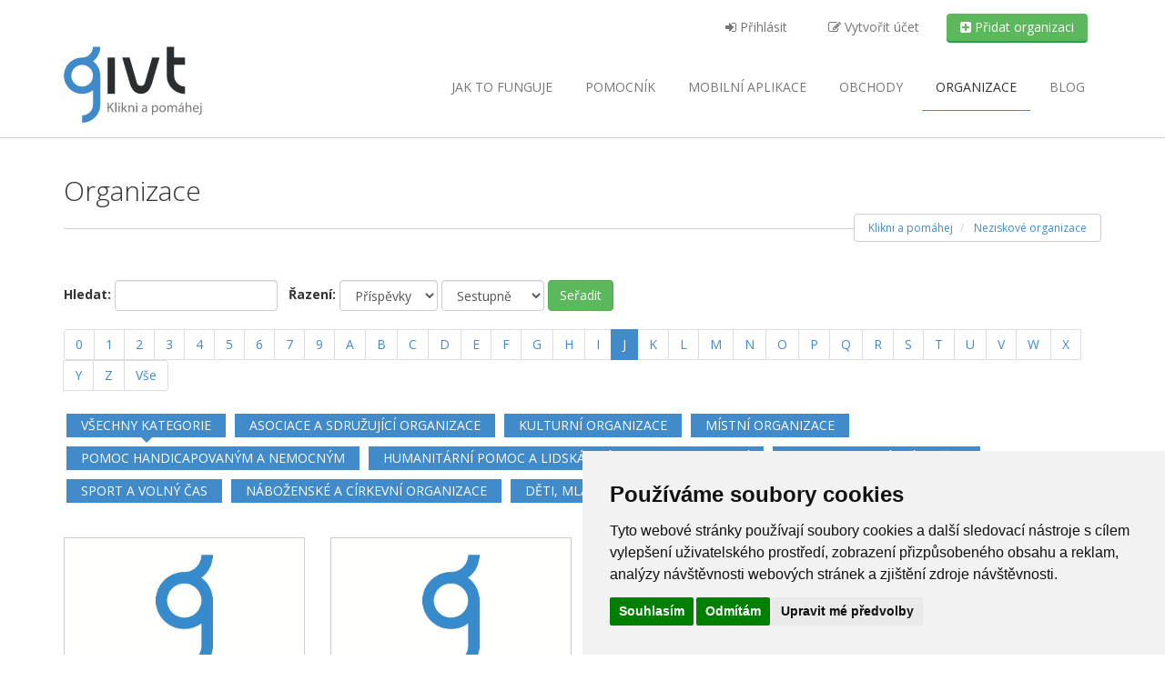

--- FILE ---
content_type: text/html; charset=UTF-8
request_url: https://givt.cz/organizace?letter=J&page=7
body_size: 8184
content:
<!DOCTYPE html>
<html xmlns="http://www.w3.org/1999/xhtml" lang="cs">
      <head>
    <meta http-equiv="Content-Type" content="text/html; charset=utf-8" />

          <script type="text/plain" cookie-consent="tracking">(function (w, d, s, l, i) {
            w[l] = w[l] || [];
            w[l].push({
                'gtm.start':
                    new Date().getTime(), event: 'gtm.js'
            });
            var f = d.getElementsByTagName(s)[0],
                j = d.createElement(s), dl = l != 'dataLayer' ? '&l=' + l : '';
            j.async = true;
            j.src =
                'https://www.googletagmanager.com/gtm.js?id=' + i + dl;
            f.parentNode.insertBefore(j, f);
        })(window, document, 'script', 'dataLayer', 'GTM-T88HXHG');</script>
    
    <meta name="google-site-verification" content="iGkDr6002wlEv3y9CSZRTyworteY5oxsSBPqy329OvE" />
<meta property="og:locale" content="cs_CZ">
<meta property="og:type" content="object">
<meta property="og:site_name" content="Givt">


<meta property="og:title" content="Givt - Klikni a pomáhej">
<meta property="og:image" content="/images/facebook-share.jpg">
<meta property="og:description" content="Pomáhejte při běžných nákupech na internetu. Nezaplatíte nic navíc. GIVT je internetový projekt, který podporuje více jak 3000 neziskových organizací. Stačí jeden klik navíc a Váš nákup se promění v dobrý skutek.">
<meta property="og:url" content="https://givt.cz/organizace?letter=J&amp;page=7" />


    <title>Organizace | Givt</title>


          <meta name="description" content="Vy si vyberete a nakoupíte, my pošleme peníze (1800+)" />
    
    
    <!-- restart_v3 template -->
    <link rel="stylesheet"
      href="https://maxcdn.bootstrapcdn.com/font-awesome/4.7.0/css/font-awesome.min.css"
      type="text/css">
          <link
        href="https://fonts.googleapis.com/css?family=Open+Sans:400,300,400italic,600,600italic,700,700italic,300italic&amp;subset=latin,latin-ext"
        rel="stylesheet" type="text/css">
    
    <meta property="fb:app_id" content="1551649541762797" />
    <meta name="apple-mobile-web-app-capable" content="yes">
    <meta name="viewport" content="width=device-width, initial-scale=1">
    <meta name="verification" content="b3f538e3658c1d373f9ebfcc7e61868d" />
    <!-- TradeDoubler site verification 2497496 -->
    <!-- Fav and touch icons -->
    <link rel="icon" type="image/png" sizes="16x16"
      href="https://givt.cz//css/favicons/favicon-16x16.png">
    <link rel="icon" type="image/png" sizes="32x32"
      href="https://givt.cz//css/favicons/favicon-32x32.png">
    <link rel="apple-touch-icon" sizes="180x180"
      href="https://givt.cz//css/favicons/apple-touch-icon.png" />

    <link href="https://givt.cz/template/animate.css" rel="stylesheet"
      type="text/css">
    <link rel="stylesheet"
      href="https://givt.cz/template/js/prettyPhoto_3.1.5/prettyPhoto.css"
      type="text/css" media="screen">
    <link href="https://givt.cz/template/style.css?p=32"
      rel="stylesheet" type="text/css">
    <link rel="stylesheet" type="text/css"
      href="//cdnjs.cloudflare.com/ajax/libs/cookieconsent2/3.0.3/cookieconsent.min.css" />
    <!-- our customs -->
    <link rel="stylesheet" type="text/css"
      href="https://givt.cz/css/style.css?p=55" />

    <script type="text/javascript"
      src="https://givt.cz/template/js/modernizr.custom.48287.js"></script>

    <!-- Cookie Consent by TermsFeed (https://www.TermsFeed.com) -->
    <script type="text/javascript" src="https://www.termsfeed.com/public/cookie-consent/4.0.0/cookie-consent.js" charset="UTF-8"></script>
    <script type="text/javascript" charset="UTF-8">
        document.addEventListener('DOMContentLoaded', function () {
            cookieconsent.run({"notice_banner_type":"simple","consent_type":"express","palette":"light","language":"cs","page_load_consent_levels":["strictly-necessary"],"notice_banner_reject_button_hide":false,"preferences_center_close_button_hide":false,"page_refresh_confirmation_buttons":false,"website_name":"Givt","open_preferences_center_selector":"#open-cc","website_privacy_policy_url":"http://givt.cz/files/Osobni-udaje-1.1.pdf"});
        });
    </script>
    <noscript></noscript>
    <!-- End Cookie Consent by TermsFeed (https://www.TermsFeed.com) -->

    
    
    <!-- Google tag (gtag.js) -->
    <script async src="https://www.googletagmanager.com/gtag/js?id=G-W606CCNXFN"></script>
    <script>
        window.dataLayer = window.dataLayer || [];
        function gtag(){dataLayer.push(arguments);}
        gtag('js', new Date());

        gtag('config', 'G-W606CCNXFN');
    </script>
  </head>

  <body
    >

            <noscript>
      <iframe src="https://www.googletagmanager.com/ns.html?id=GTM-T88HXHG"
        height="0" width="0" style="display:none;visibility:hidden"></iframe>
    </noscript>
    <header>
            <div id="top-bar">
        <div class="container">
          <div class="col-md-8 col-sm-12 col-md-offset-4">
            <ul class="nav nav-top navbar-top pull-right">

                              <li>
                  <a href="/prihlaseni"
                    class="nav-item not-logged-user">
                    <i class="fa fa-sign-in"></i>
                    Přihlásit                        </a>
                </li>

                <li>
                  <a href="/pridejte-se"
                    class="nav-item not-logged-user">
                    <i class="fa fa-edit"></i>
                    Vytvořit účet                        </a>
                </li>

                <li>
                  <a href="/pridat-organizaci"
                    class="btn cta-org btn-success nav-item">
                    <i class="fa fa-plus-square"></i>
                    Přidat organizaci                        </a>
                </li>
                          </ul> <!-- END MENU USER -->

          </div><!-- END MENU COL 8 -->
        </div> <!-- END CONTAINER -->
      </div> <!-- END TOP BAR -->


      <div class="container">
        <div class="navbar navbar-default" role="navigation">
          <div class="navbar-header">
            <a class="logo" href="https://givt.cz/">
              <img src="/css/logo.svg" alt="Givt - Klikni a pomáhej">
            </a>
            <a class="btn btn-navbar btn-default navbar-toggle"
              data-toggle="collapse" data-target=".navbar-collapse">
                        <span class="nb_left pull-left">
                            <span class="fa fa-reorder"></span>
                        </span>
              <span class="nb_right pull-right">menu</span>
            </a>
          </div>
          <div class="collapse navbar-collapse">
            <ul class="nav pull-right navbar-nav">
              <li
                >
                <a href="/jak-to-funguje">
                  Jak to funguje
                </a>
              </li>
              <li
                >
                <a href="/aplikace">
                  Pomocník
                </a>
              </li>
              <li
                >
                <a href="/mobilni-aplikace">
                  <span class="hidden-sm">Mobilní </span>aplikace
                </a>
              </li>
              <li
                >
                <a href="/obchody">
                  Obchody
                </a>
              </li>
              <li
                class='active'>
                <a href="/organizace">
                  Organizace
                </a>
              </li>

              <li>
                <a href="https://blog.givt.cz">
                  Blog
                </a>
              </li>
            </ul>
          </div><!-- END COLLAPSE NAVBAR -->
        </div><!-- END NAV MAIN NAVBAR -->

      </div><!-- END TOP BAR -->
    </header>


      <div class="main">
    <div class="container">

      <section class="hgroup">
        <h1>Organizace</h1>

        <ul class="breadcrumb pull-right">
          <li itemscope itemtype="http://data-vocabulary.org/Breadcrumb">
            <a href="https://givt.cz/" itemprop="url"><span
                itemprop="title">Klikni a pomáhej</span></a></li>
          <li itemscope itemtype="http://data-vocabulary.org/Breadcrumb"
            class="active">
            <a
              href="https://givt.cz/organizace"
              itemprop="url"><span
                itemprop="title">Neziskové organizace</span></a>
          </li>
        </ul>
      </section>

      <section id="list-organizations" class="filter">
        <form action="/nonprofits.php" method="get" class="form-inline">
          <div class="form-group">
            <label for="word">Hledat: </label>
            <input class="form-control" type="text" id="word" name="word"
              value=""> &nbsp;
          </div><!-- div class="form-group" -->

          <div class="form-group">
            <label for="orderDirection">Řazení:</label>
            <select id="orderBy" name="orderBy" class="form-control">
              <option
                value="name">Název</option>
              <option
                value="created">Datum</option>
              <option
                value="sumOfAmountTotal" selected="selected">Příspěvky</option>
            </select>

            <select id="orderDirection" name="orderDirection"
              class="form-control">
              <option
                value="ASC">Vzestupně</option>
              <option
                value="DESC" selected="selected">Sestupně</option>
            </select>
          </div><!-- div class="form-group" -->

          <input type="hidden" name="letter" value="J" />

          <button type="submit"
            class="btn btn-success">Seřadit</button>
        </form>

                  <nav>
            <ul class="pagination">
                                                                    <li><a href="/nonprofits.php?letter=0"
                        title="Zobrazit organizace jejichž název začíná na 0. Počet záznamů: 2.">0</a>
                    </li>
                                                                                                      <li><a href="/nonprofits.php?letter=1"
                        title="Zobrazit organizace jejichž název začíná na 1. Počet záznamů: 15.">1</a>
                    </li>
                                                                                                      <li><a href="/nonprofits.php?letter=2"
                        title="Zobrazit organizace jejichž název začíná na 2. Počet záznamů: 2.">2</a>
                    </li>
                                                                                                      <li><a href="/nonprofits.php?letter=3"
                        title="Zobrazit organizace jejichž název začíná na 3. Počet záznamů: 3.">3</a>
                    </li>
                                                                                                      <li><a href="/nonprofits.php?letter=4"
                        title="Zobrazit organizace jejichž název začíná na 4. Počet záznamů: 3.">4</a>
                    </li>
                                                                                                      <li><a href="/nonprofits.php?letter=5"
                        title="Zobrazit organizace jejichž název začíná na 5. Počet záznamů: 1.">5</a>
                    </li>
                                                                                                      <li><a href="/nonprofits.php?letter=6"
                        title="Zobrazit organizace jejichž název začíná na 6. Počet záznamů: 2.">6</a>
                    </li>
                                                                                                      <li><a href="/nonprofits.php?letter=7"
                        title="Zobrazit organizace jejichž název začíná na 7. Počet záznamů: 2.">7</a>
                    </li>
                                                                                                      <li><a href="/nonprofits.php?letter=9"
                        title="Zobrazit organizace jejichž název začíná na 9. Počet záznamů: 1.">9</a>
                    </li>
                                                                                                      <li><a href="/nonprofits.php?letter=A"
                        title="Zobrazit organizace jejichž název začíná na A. Počet záznamů: 293.">A</a>
                    </li>
                                                                                                      <li><a href="/nonprofits.php?letter=B"
                        title="Zobrazit organizace jejichž název začíná na B. Počet záznamů: 135.">B</a>
                    </li>
                                                                                                      <li><a href="/nonprofits.php?letter=C"
                        title="Zobrazit organizace jejichž název začíná na C. Počet záznamů: 410.">C</a>
                    </li>
                                                                                                      <li><a href="/nonprofits.php?letter=D"
                        title="Zobrazit organizace jejichž název začíná na D. Počet záznamů: 338.">D</a>
                    </li>
                                                                                                      <li><a href="/nonprofits.php?letter=E"
                        title="Zobrazit organizace jejichž název začíná na E. Počet záznamů: 80.">E</a>
                    </li>
                                                                                                      <li><a href="/nonprofits.php?letter=F"
                        title="Zobrazit organizace jejichž název začíná na F. Počet záznamů: 175.">F</a>
                    </li>
                                                                                                      <li><a href="/nonprofits.php?letter=G"
                        title="Zobrazit organizace jejichž název začíná na G. Počet záznamů: 37.">G</a>
                    </li>
                                                                                                      <li><a href="/nonprofits.php?letter=H"
                        title="Zobrazit organizace jejichž název začíná na H. Počet záznamů: 146.">H</a>
                    </li>
                                                                                                      <li><a href="/nonprofits.php?letter=I"
                        title="Zobrazit organizace jejichž název začíná na I. Počet záznamů: 65.">I</a>
                    </li>
                                                                                                      <li class="active"><a href="/nonprofits.php?letter=J"
                        title="Zobrazit organizace jejichž název začíná na J. Počet záznamů: 197.">J
                        <span class="sr-only"> (current)</span></a></li>
                                                                                                      <li><a href="/nonprofits.php?letter=K"
                        title="Zobrazit organizace jejichž název začíná na K. Počet záznamů: 333.">K</a>
                    </li>
                                                                                                      <li><a href="/nonprofits.php?letter=L"
                        title="Zobrazit organizace jejichž název začíná na L. Počet záznamů: 154.">L</a>
                    </li>
                                                                                                      <li><a href="/nonprofits.php?letter=M"
                        title="Zobrazit organizace jejichž název začíná na M. Počet záznamů: 284.">M</a>
                    </li>
                                                                                                      <li><a href="/nonprofits.php?letter=N"
                        title="Zobrazit organizace jejichž název začíná na N. Počet záznamů: 320.">N</a>
                    </li>
                                                                                                      <li><a href="/nonprofits.php?letter=O"
                        title="Zobrazit organizace jejichž název začíná na O. Počet záznamů: 203.">O</a>
                    </li>
                                                                                                      <li><a href="/nonprofits.php?letter=P"
                        title="Zobrazit organizace jejichž název začíná na P. Počet záznamů: 309.">P</a>
                    </li>
                                                                                                      <li><a href="/nonprofits.php?letter=Q"
                        title="Zobrazit organizace jejichž název začíná na Q. Počet záznamů: 1.">Q</a>
                    </li>
                                                                                                      <li><a href="/nonprofits.php?letter=R"
                        title="Zobrazit organizace jejichž název začíná na R. Počet záznamů: 230.">R</a>
                    </li>
                                                                                                      <li><a href="/nonprofits.php?letter=S"
                        title="Zobrazit organizace jejichž název začíná na S. Počet záznamů: 776.">S</a>
                    </li>
                                                                                                      <li><a href="/nonprofits.php?letter=T"
                        title="Zobrazit organizace jejichž název začíná na T. Počet záznamů: 352.">T</a>
                    </li>
                                                                                                      <li><a href="/nonprofits.php?letter=U"
                        title="Zobrazit organizace jejichž název začíná na U. Počet záznamů: 64.">U</a>
                    </li>
                                                                                                      <li><a href="/nonprofits.php?letter=V"
                        title="Zobrazit organizace jejichž název začíná na V. Počet záznamů: 122.">V</a>
                    </li>
                                                                                                      <li><a href="/nonprofits.php?letter=W"
                        title="Zobrazit organizace jejichž název začíná na W. Počet záznamů: 22.">W</a>
                    </li>
                                                                                                      <li><a href="/nonprofits.php?letter=X"
                        title="Zobrazit organizace jejichž název začíná na X. Počet záznamů: 2.">X</a>
                    </li>
                                                                                                      <li><a href="/nonprofits.php?letter=Y"
                        title="Zobrazit organizace jejichž název začíná na Y. Počet záznamů: 19.">Y</a>
                    </li>
                                                                                                      <li><a href="/nonprofits.php?letter=Z"
                        title="Zobrazit organizace jejichž název začíná na Z. Počet záznamů: 258.">Z</a>
                    </li>
                                                
                              <li><a href="/nonprofits.php"
                    title="Zrušit výběr písmene">Vše</a>
                </li>
                          </ul>
          </nav>
        
                  <ul class="portfolio_filters">
                          <li><a data-filter=".cat_people" href="/organizace?organization_category_id=0"
                  class="active"                >Všechny kategorie</a></li>
                          <li><a data-filter=".cat_people" href="/organizace?organization_category_id=13"
                                  >Asociace a sdružující organizace</a></li>
                          <li><a data-filter=".cat_people" href="/organizace?organization_category_id=12"
                                  >Kulturní organizace</a></li>
                          <li><a data-filter=".cat_people" href="/organizace?organization_category_id=10"
                                  >Místní organizace</a></li>
                          <li><a data-filter=".cat_people" href="/organizace?organization_category_id=9"
                                  >Pomoc handicapovaným a nemocným</a></li>
                          <li><a data-filter=".cat_people" href="/organizace?organization_category_id=8"
                                  >Humanitární pomoc a lidská práva, dobrovolnictví</a></li>
                          <li><a data-filter=".cat_people" href="/organizace?organization_category_id=2"
                                  >Charita a sociální služby</a></li>
                          <li><a data-filter=".cat_people" href="/organizace?organization_category_id=3"
                                  >Sport a volný čas</a></li>
                          <li><a data-filter=".cat_people" href="/organizace?organization_category_id=4"
                                  >Náboženské a církevní organizace</a></li>
                          <li><a data-filter=".cat_people" href="/organizace?organization_category_id=5"
                                  >Děti, mládež, vzdělání</a></li>
                          <li><a data-filter=".cat_people" href="/organizace?organization_category_id=7"
                                  >Zvířata, ochrana přírody</a></li>
            
                      </ul>
              </section>

      <section class="portfolio_strict organizations">
        <div class="row">
                      <div class="cat_travel col-xs-12 col-sm-6 col-md-4 col-lg-3">
              <div class="portfolio_item bordered organizations">
                <div
                  class="img">
                  <a href="/jak-zit-dal-z-s" title="JAK ŽÍT DÁL z.s.">
                    <img src="/css/no_logo.gif" width="360"
                      height="230" alt="JAK ŽÍT DÁL z.s."
                      title="JAK ŽÍT DÁL z.s." />
                  </a>
                </div>

                <div class="portfolio_description">
                  <h2><a href="/jak-zit-dal-z-s"
                      title="Informace o JAK ŽÍT DÁL z.s.">JAK ŽÍT DÁL z.s.</a>
                  </h2>
                  <p class="description"></p>

                  <ul class="psActions">
                    <li><a href="/jak-zit-dal-z-s"
                        title="JAK ŽÍT DÁL z.s.">Detail</a></li>
                                          <li><a
                          href="RAOSset.php?organizationId=5732"
                          title="Přispět nákupem">Přispět nákupem</a>
                      </li>
                                      </ul>
                </div>
              </div>
            </div>
                      <div class="cat_travel col-xs-12 col-sm-6 col-md-4 col-lg-3">
              <div class="portfolio_item bordered organizations">
                <div
                  class="img">
                  <a href="/jihomestska-socialni-a-s" title="Jihoměstská sociální a.s.">
                    <img src="/css/no_logo.gif" width="360"
                      height="230" alt="Jihoměstská sociální a.s."
                      title="Jihoměstská sociální a.s." />
                  </a>
                </div>

                <div class="portfolio_description">
                  <h2><a href="/jihomestska-socialni-a-s"
                      title="Informace o Jihoměstská sociální a.s.">Jihoměstská sociální a.s.</a>
                  </h2>
                  <p class="description"></p>

                  <ul class="psActions">
                    <li><a href="/jihomestska-socialni-a-s"
                        title="Jihoměstská sociální a.s.">Detail</a></li>
                                          <li><a
                          href="RAOSset.php?organizationId=5990"
                          title="Přispět nákupem">Přispět nákupem</a>
                      </li>
                                      </ul>
                </div>
              </div>
            </div>
                      <div class="cat_travel col-xs-12 col-sm-6 col-md-4 col-lg-3">
              <div class="portfolio_item bordered organizations">
                <div
                  class="img">
                  <a href="/junak-cesky-skaut-stredisko-dymka-habartov-z-s" title="Junák český skaut, středisko Dýmka Habartov, z.s.">
                    <img src="/css/no_logo.gif" width="360"
                      height="230" alt="Junák český skaut, středisko Dýmka Habartov, z.s."
                      title="Junák český skaut, středisko Dýmka Habartov, z.s." />
                  </a>
                </div>

                <div class="portfolio_description">
                  <h2><a href="/junak-cesky-skaut-stredisko-dymka-habartov-z-s"
                      title="Informace o Junák český skaut, středisko Dýmka Habartov, z.s.">Junák český skaut, středisko Dýmka Habartov, z.s.</a>
                  </h2>
                  <p class="description"></p>

                  <ul class="psActions">
                    <li><a href="/junak-cesky-skaut-stredisko-dymka-habartov-z-s"
                        title="Junák český skaut, středisko Dýmka Habartov, z.s.">Detail</a></li>
                                          <li><a
                          href="RAOSset.php?organizationId=6290"
                          title="Přispět nákupem">Přispět nákupem</a>
                      </li>
                                      </ul>
                </div>
              </div>
            </div>
                      <div class="cat_travel col-xs-12 col-sm-6 col-md-4 col-lg-3">
              <div class="portfolio_item bordered organizations">
                <div
                  class="img">
                  <a href="/jine-deti-z-s" title="Jiné děti, z. s.">
                    <img src="/css/no_logo.gif" width="360"
                      height="230" alt="Jiné děti, z. s."
                      title="Jiné děti, z. s." />
                  </a>
                </div>

                <div class="portfolio_description">
                  <h2><a href="/jine-deti-z-s"
                      title="Informace o Jiné děti, z. s.">Jiné děti, z. s.</a>
                  </h2>
                  <p class="description"></p>

                  <ul class="psActions">
                    <li><a href="/jine-deti-z-s"
                        title="Jiné děti, z. s.">Detail</a></li>
                                          <li><a
                          href="RAOSset.php?organizationId=7580"
                          title="Přispět nákupem">Přispět nákupem</a>
                      </li>
                                      </ul>
                </div>
              </div>
            </div>
                      <div class="cat_travel col-xs-12 col-sm-6 col-md-4 col-lg-3">
              <div class="portfolio_item bordered organizations">
                <div
                  class="img">
                  <a href="/judo-klub-zlin-z-s" title="Judo klub Zlín, z.s.">
                    <img src="/images/orgLogos/7623_judo-klub-zlin-logo-barevne.png" width="360"
                      height="230" alt="Judo klub Zlín, z.s."
                      title="Judo klub Zlín, z.s." />
                  </a>
                </div>

                <div class="portfolio_description">
                  <h2><a href="/judo-klub-zlin-z-s"
                      title="Informace o Judo klub Zlín, z.s.">Judo klub Zlín, z.s.</a>
                  </h2>
                  <p class="description"></p>

                  <ul class="psActions">
                    <li><a href="/judo-klub-zlin-z-s"
                        title="Judo klub Zlín, z.s.">Detail</a></li>
                                          <li><a
                          href="RAOSset.php?organizationId=7623"
                          title="Přispět nákupem">Přispět nákupem</a>
                      </li>
                                      </ul>
                </div>
              </div>
            </div>
          
        </div>
        <nav class='text-center'><ul class='pagination'><li><a href='/organizace?letter=J&amp;page=6'>&laquo;</a></li><li><a href='/organizace?letter=J&amp;page=1'>1</a></li><li><a href='/organizace?letter=J&amp;page=2'>2</a></li><li><a href='/organizace?letter=J&amp;page=3'>3</a></li><li><a href='/organizace?letter=J&amp;page=4'>4</a></li><li><a href='/organizace?letter=J&amp;page=5'>5</a></li><li><a href='/organizace?letter=J&amp;page=6'>6</a></li><li class='active'><span>7</span></li><li class='disabled'><span><span aria-hidden='true'>&raquo;</span></span></li></ul></nav>
      </section>
    </div>
  </div>


        <footer>
              <section id="newsletter_subscription">
          <div class="container">
            <form action="/newsletter-subscription.php" method="post" class="form-inline mt-5 text-center">
  
              <label for="newsletter-email">Zůstaňte s námi v kontaktu a přihlaste se k odběru novinek.</label>
              <div class="form-group" id="newsletter-input-wrapper">
                <input class="form-control input-lg" type="email" placeholder="Zadejte e-mail" name="email" id="newsletter-email" required>
                <button type="submit" class="btn btn-success btn-lg">Přihlásit</button>
              </div>
            </form>
          </div>
        </section>
      
      <section id="footer_teasers_wrapper">
        <div class="container">

          <!-- Widget 1 -->
          <div class="footer_teaser col-sm-6  col-md-3">
            <h3>SPOLUPRÁCE</h3>

 <ul class="menu-footer">
    <li><i class="fa fa-heart fa-fw"></i> <a href="/pomocne-materialy">Materiály pro organizace</a> </li>
    <li><i class="fa fa-shopping-cart fa-fw"></i> <a href="/chci-zapojit-e-shop">Chci zapojit e-shop</a> </li>
     <li><i class="fa fa-question fa-fw"></i> <a href="/caste-otazky">Časté otázky</a></li>
</ul>

          </div>

          <!-- Widget 2 -->
          <div class="footer_teaser col-sm-6  col-md-3">
            <h3>Napsali o nás</h3>

<ul class="napsali">
    <li><i class="fa fa-plus fa-fw"></i><a
            rel="nofollow"
            href="http://marketingsales.tyden.cz/rubriky/marketing/novy-on-line-projekt-chce-podporovat-krouzky-a-kluby-penezi-odnikud_334755.html"
            title="Nový on-line projekt chce podporovat kroužky a kluby penězi odnikud">Marketing
            sales media</a></li>
    <li><i class="fa fa-plus fa-fw"></i><a
            rel="nofollow"
            href="http://finmag.penize.cz/kaleidoskop/299238-givt-nakupujte-pro-dobrou-vec"
            title="GIVT: Nakupujte pro dobrou věc">Finmag</a></li>
    <li><i class="fa fa-plus fa-fw"></i><a
            rel="nofollow"
            href="https://www.penize.cz/fintech-startupy/givt"
            title="GIVT: Nakupujte pro dobrou věc">Peníze.cz</a></li>
    <li><i class="fa fa-plus fa-fw"></i><a
            rel="nofollow"
            href="https://zpravy.proglas.cz/udalosti/uzivatele-platformy-givt-uz-prispeli-10-milionu-na-dobrocinne-ucely/"
            title="Uživatelé platformy Givt už přispěli 10 milionů na dobročinné účely">Radio Proglas</a></li>
    <li><i class="fa fa-plus fa-fw"></i><a
            rel="nofollow"
            href="https://byznys.ihned.cz/c1-65808330-nakupem-na-internetu-lze-prispet-treba-na-mistni-utulek-pro-kocky-webovy-portal-tak-vybral-uz-pres-milion-korun"
            title="Obědová menu za miliony">Hospodářské noviny</a></li>

    <li><i class="fa fa-plus fa-fw"></i><a
            rel="nofollow"
            href="https://zpravy.proglas.cz/udalosti/uzivatele-platformy-givt-uz-prispeli-10-milionu-na-dobrocinne-ucely/"
            title="Uživatelé platformy Givt už přispěli 10 milionů na dobročinné účely">Radio Proglas</a></li>
    <li><i class="fa fa-plus fa-fw"></i><a
            rel="nofollow"
            href="https://www.affial.com/givt-rozhovor/"
            title="Givt pomáha už 5 tisícom neziskových organizácií">Affial.com</a></li>
    <li><i class="fa fa-plus fa-fw"></i><a
            href="https://www.jsmeuspesni.cz/l/startup-givt-cz-ziskal-skrze-online-nakupy-uz-10-milionu-korun-pro-dobrou-vec/"
            title="Startup Givt.cz získal skrze online nákupy už 10 milionů korun pro dobrou věc">JsmeÚspěšní.cz</a></li>
</ul>

          </div>

          <!-- Widget 3 -->
          <div class="footer_teaser col-sm-6  col-md-3">
            <h3>Nenechte si to ujít!</h3>

<ul class="menu-footer">
    <li><a href="https://blog.givt.cz/" target="_blank">Blog</a></li>
    <li><a href="https://open.spotify.com/show/4UIoRairT2rieiuuu9yaZN" target="_blank">Podcast Pijavice</a></li>
    <li><a href="/aplikace">Pomocník do prohlížeče</a></li>
</ul>

<ul class="socials-icons">
    <li><a href="https://www.facebook.com/pages/GIVT/1423959494563574" target="_blank"><i class="fa fa-facebook fa-2x animated infinite"></i></a></li>
    <li><a href="https://instagram.com/givt.cz/" target="_blank"><i class="fa fa-instagram fa-2x animated infinite"></i></a></li>
    <li><a href="https://twitter.com/GIVTcz" target="_blank"><i class="fa fa-twitter fa-2x animated infinite"></i></a></li>
    <li><a href="https://open.spotify.com/show/4UIoRairT2rieiuuu9yaZN" target="_blank" title="Podcast Pijavice"><i class="fa fa-spotify fa-2x animated infinite"></i></a></li>
</ul>

<div style="width: 120px">
<a href='https://play.google.com/store/apps/details?id=cz.givt.app&fbclid=IwAR0zPY3Wj3nwc_SrmWCV16Ox4ObbOUtqAK3QuwrEjjm7ptDatHBOILp1N6c&pcampaignid=pcampaignidMKT-Other-global-all-co-prtnr-py-PartBadge-Mar2515-1'><img alt='Nyní na Google Play' src='https://play.google.com/intl/en_us/badges/static/images/badges/cs_badge_web_generic.png'/></a>
</div>

          </div>

          <!-- Widget 4 -->
          <div class="footer_teaser col-sm-6  col-md-3">
            <h3>Kontakt</h3>

    <div class="contact-info">
        <p>GIVT.cz s. r. o., Dolní nám. 16, 779&nbsp;00 Olomouc</p>
        <p>IČ: 04071433</p>
        <p>Jsme tu pro Vás od 9:00 do 17:00</p>
        <p><a href="tel:+420737266402">(+420)&nbsp;737&nbsp;266&nbsp;402</a></p>
        <p><a href="mailto:info@givt.cz">info@givt.cz</a></p>       
    </div>

          </div>

        </div> <!-- End Container -->
      </section> <!-- End Section -->

      <div class="copyright">
        <div class="container">
          <div class="row">

            <div class="col-sm-4 col-md-4">
              <a class="terms" href="/terms.php"
                target="_blank">Obchodní podmínky</a>,
              <a class="terms" href="#" id="open-cc"
              >Změnit nastavení cookies</a>
            </div>

            <div class="col-sm-4 col-md-4">
              <div class="text-center">
            <span
              style="color: #fff; font-weight: 700; font-size: 18px; font-family: cursive;">Pomáháme neziskovkám od roku 2015 <i
                class="fa fa-heart fa-fw red"></i></span>
              </div>
            </div>

            <div class="col-4-sm col-md-4">

            </div>

          </div>
        </div>
      </div>
    </footer>

    <script src="https://code.jquery.com/jquery-latest.min.js"></script>

          <script
        src="https://givt.cz/template/twitter-bootstrap/js/bootstrap.min.js"
        type="text/javascript"></script>

            <script
        src="https://givt.cz/template/js/woothemes-FlexSlider-06b12f8/jquery.flexslider-min.js"></script>      <script
        src="https://givt.cz/template/js/prettyPhoto_3.1.5/jquery.prettyPhoto.js"
        type="text/javascript" charset="utf-8"></script>
      <script
        src="https://givt.cz/template/js/isotope/jquery.isotope.min.js"
        type="text/javascript"></script>
      <script type="text/javascript"
        src="https://givt.cz/template/js/jquery.ui.totop.js"></script>
      <script type="text/javascript"
        src="https://givt.cz/template/js/easing.js"></script>
      <script type="text/javascript" src="template/js/wow.min.js"></script>
      <script type="text/javascript"
        src="https://givt.cz/template/js/snap.svg-min.js"></script>
      <!-- script type="text/javascript" src="https://givt.cz/template/js/restart_theme.js"></script -->
      <script type="text/javascript"
        src="https://givt.cz/template/js/collapser.js"></script>
      <script type="text/javascript"
        src="https://givt.cz/js/jsInputFile.js"></script>
      
      <script type="text/javascript"
        src="https://givt.cz/js/js.cookie.js"></script>
      <script type="text/javascript"
        src="https://givt.cz/js/main.js?p=3"></script>

    
    

<style type="text/css">
#cookiesOn {
    display: none;
    background-color: #fff;
    border-radius: 5px;
    padding: 1em 2em 2em 2em;
    position: relative;
}

#cookiesOnHeader {
    margin: 0;
}
#cookiesOnBody {
    border-top: 1px solid #DFDFDF;
    padding-top: 1em;
}

p.cookiesOnH2 {
    font-size: 1.428571em; /* 20/ 14 */
    color: #333;
    font-weight: 300;
    margin-top: 1em;
}

.icon-remove-sign:before {
  content: "\f057";
  font-size: 2.5em;
  color: rgba(0,0,0,.3);
  cursor: pointer;
  background-color: #fff;
  border-radius: 3em;
  padding: 0.20em 0.25em;
}

#cookiesOnClose {
    position: absolute;
    right: -1em;
    top: -1em;
}

</style><div id="cookiesOn">
    <div id="cookiesOnHeader" class="navbar">
        <a class="logoPopUp" href="https://givt.cz/" title="givt" >
            <img src="/images/logo.png" width="153" height="85" alt="givt" />
        </a>
    </div><!-- div id="cookiesOnHeader" -->
    <div id="cookiesOnBody">
        <p class="popUpH2">Zapněte cookies, prosím.</p>
        <p>Ve vašem prohlížeči nejsou povoleny soubory cookies, které jsou nutné pro správné fungování této webové aplikace.<br />Prosíme o povolení cookies v nastavení Vašeho prohlížeče.</p>
    
    </div><!-- div id="cookiesOnBody" -->

    <i class="fa icon-remove-sign cookiesOn_close" id="cookiesOnClose"></i>
</div>
<script type="text/javascript" src="https://givt.cz/js/jquery.popupoverlay.js"></script>
    

<style type="text/css">
#confirmPreferedChange {
    display: none;
    background-color: #fff;
    border-radius: 5px;
    padding: 1em 2em 2em 2em;
    position: relative;
}

#confirmPreferedChangeHeader {
    margin: 0;
}
#confirmPreferedChangeBody {
    border-top: 1px solid #DFDFDF;
    padding-top: 1em;
}

p.confirmPreferedChangeH2 {
    font-size: 1.428571em; /* 20/ 14 */
    color: #333;
    font-weight: 300;
    margin-top: 1em;
}

.icon-remove-sign:before {
  content: "\f057";
  font-size: 2.5em;
  color: rgba(0,0,0,.3);
  cursor: pointer;
  background-color: #fff;
  border-radius: 3em;
  padding: 0.20em 0.25em;
}

#confirmPreferedChangeClose {
    position: absolute;
    right: -1em;
    top: -1em;
}

</style><div id="confirmPreferedChange">
    <div id="confirmPreferedChangeHeader" class="navbar">
        <a class="logoPopUp" href="https://givt.cz/" title="givt" >
            <img src="/images/logo.png" width="153" height="85" alt="givt" />
        </a>
    </div><!-- div id="confirmPreferedChangeHeader" -->
    <div id="confirmPreferedChangeBody">
        <p class="popUpH2">Již máte preferovanou organizaci.</p>
        <p>Již máte zvolenou preferovanou organizaci. <span class="confirmPreferedChange_close">eh</span></p>
    
    </div><!-- div id="confirmPreferedChangeBody" -->

    <i class="fa icon-remove-sign confirmPreferedChange_close" id="confirmPreferedChangeClose"></i>
</div>

    
    
    <script>
        jQuery(document).ready(function ($) {
            /* init all tooltips on page */
            $(function () {
                $('[data-toggle="tooltip"]').tooltip()
            });

            extensionPopUp($);
        });
    </script>

    
<script type="text/javascript">
/* <![CDATA[ */
jQuery(document).ready(function () {

    if (document.cookie == '') {
        $('#cookiesOn').popup();
        $('#cookiesOn').popup('show');
    }
    
});

/* ]]> */
</script>

  </body>
</html>